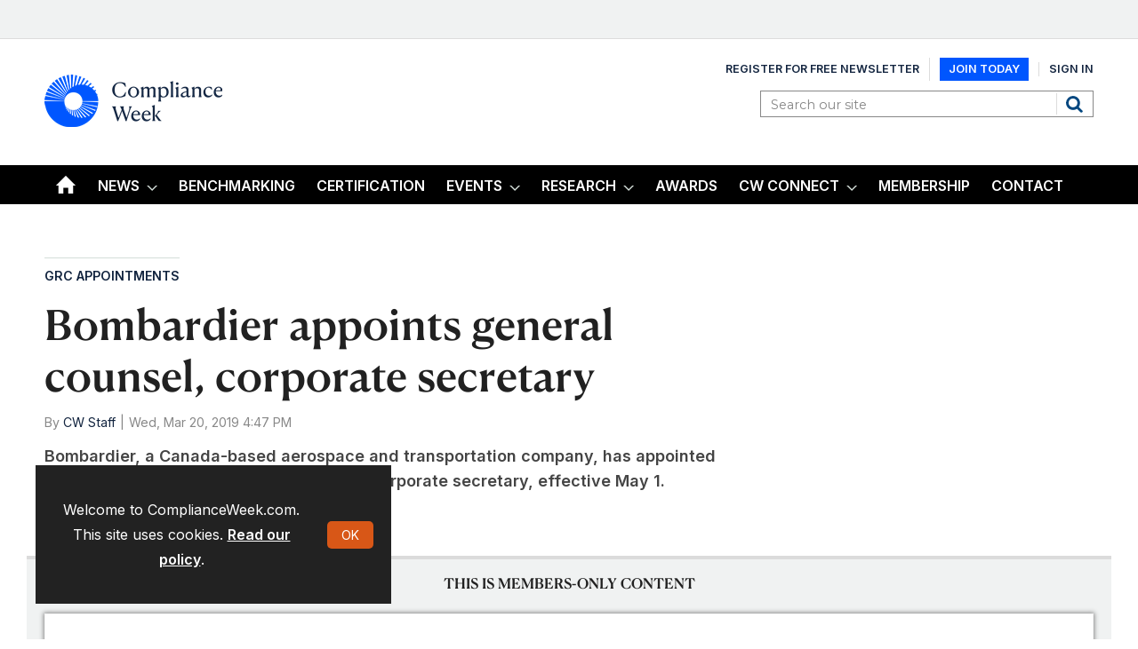

--- FILE ---
content_type: text/html; charset=utf-8
request_url: https://www.google.com/recaptcha/api2/aframe
body_size: -104
content:
<!DOCTYPE HTML><html><head><meta http-equiv="content-type" content="text/html; charset=UTF-8"></head><body><script nonce="89hBHAm2Ddgl4o8P4Ts_fQ">/** Anti-fraud and anti-abuse applications only. See google.com/recaptcha */ try{var clients={'sodar':'https://pagead2.googlesyndication.com/pagead/sodar?'};window.addEventListener("message",function(a){try{if(a.source===window.parent){var b=JSON.parse(a.data);var c=clients[b['id']];if(c){var d=document.createElement('img');d.src=c+b['params']+'&rc='+(localStorage.getItem("rc::a")?sessionStorage.getItem("rc::b"):"");window.document.body.appendChild(d);sessionStorage.setItem("rc::e",parseInt(sessionStorage.getItem("rc::e")||0)+1);localStorage.setItem("rc::h",'1768986830187');}}}catch(b){}});window.parent.postMessage("_grecaptcha_ready", "*");}catch(b){}</script></body></html>